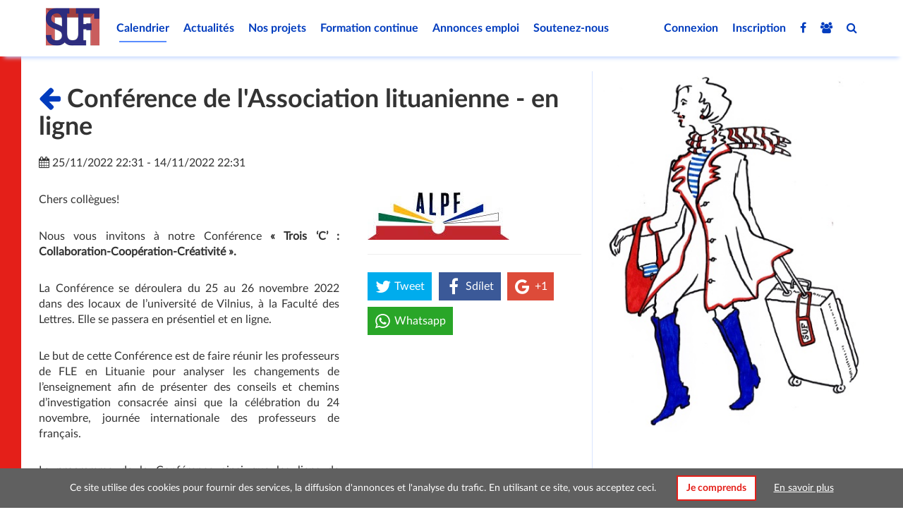

--- FILE ---
content_type: text/html; charset=UTF-8
request_url: https://www.suf.cz/evenement/conference-de-l-association-lituanienne-en-ligne-144bbfdd.html
body_size: 3993
content:
<!DOCTYPE html><html xmlns="http://www.w3.org/1999/xhtml" dir="ltr" lang="fr"><head><meta charset="utf-8" /><title>Conférence de l&#039;Association lituanienne - en ligne | Evénement | SUF</title><meta name="description" content="" ><meta name="keywords" content="" ><meta name="viewport" content="width=device-width,initial-scale=1" /><meta name="google-site-verification" content="----" /><!-- DNS Prefetching --><link rel="dns-prefetch" href="//suf.cz" /><!-- Webapp --><meta name="mobile-web-app-capable" content="yes"><meta name="apple-mobile-web-app-capable" content="yes"><meta name="apple-mobile-web-app-status-bar-style" content="black"><meta name="apple-mobile-web-app-title" content="SUF"><meta name="application-name" content="SUF"><meta name="format-detection" content="telephone=no"><meta name="format-detection" content="date=no"><meta name="format-detection" content="address=no"><meta name="format-detection" content="email=no"><!-- I feel so social --><meta property="og:locale" content="cs_CZ" /><meta property="og:type" content="website" /><meta property="og:title" content="Conférence de l&#039;Association lituanienne - en ligne | Evénement" /><meta property="og:description" content="" /><meta property="og:url" content="https://www.suf.cz/evenement/conference-de-l-association-lituanienne-en-ligne-144bbfdd.html" /><meta property="og:site_name" content="SUF" /><meta property="fb:admins" content="" /><meta property="fb:app_id" content="1444239872312899" /><meta property="og:image" content="https://www.suf.cz/public/site/suf.cz/content/titulni-obrazky/alpf.jpg" /><meta property="og:image:width" content="201" /><meta property="og:image:height" content="78" /><meta name="twitter:card" content="summary_large_image" /><meta name="twitter:description" content="" /><meta name="twitter:title" content="Conférence de l&#039;Association lituanienne - en ligne | Evénement" /><meta name="twitter:image" content="https://www.suf.cz/public/site/suf.cz/content/titulni-obrazky/alpf.jpg" /><!-- Resources --><link rel="canonical" href="https://www.suf.cz/evenement/conference-de-l-association-lituanienne-en-ligne-144bbfdd.html" /><link type="text/css" rel="stylesheet" media="all" href="/public/site/suf.cz/templates/default/asset-cache/css-lib-bundle-v2.8.min.css" /><link type="text/css" rel="stylesheet" media="all" href="/public/site/suf.cz/templates/default/asset-cache/css-bundle-v2.8.min.css" /><link rel="icon" href="/public/site/suf.cz/templates/default/img/brand/suf-64x64.png" /><link rel="icon" sizes="128x128" href="/public/site/suf.cz/templates/default/img/brand/suf-128x128.png" /><link rel="icon" sizes="192x192" href="/public/site/suf.cz/templates/default/img/brand/suf-192x192.png" /><link rel="shortcut icon" href="/public/site/suf.cz/templates/default/img/brand/suf-64x64.png" /><link rel="apple-touch-icon" href="/public/site/suf.cz/templates/default/img/brand/suf-60x60.png" /><link rel="apple-touch-icon" sizes="57x57" href="/public/site/suf.cz/templates/default/img/brand/suf-57x57.png"><link rel="apple-touch-icon" sizes="60x60" href="/public/site/suf.cz/templates/default/img/brand/suf-60x60.png"><link rel="apple-touch-icon" sizes="72x72" href="/public/site/suf.cz/templates/default/img/brand/suf-72x72.png"><link rel="apple-touch-icon" sizes="76x76" href="/public/site/suf.cz/templates/default/img/brand/suf-76x76.png"><link rel="apple-touch-icon" sizes="114x114" href="/public/site/suf.cz/templates/default/img/brand/suf-114x114.png"><link rel="apple-touch-icon" sizes="120x120" href="/public/site/suf.cz/templates/default/img/brand/suf-120x120.png"><link rel="apple-touch-icon" sizes="144x144" href="/public/site/suf.cz/templates/default/img/brand/suf-144.png"><link rel="apple-touch-icon" sizes="152x152" href="/public/site/suf.cz/templates/default/img/brand/suf-152x152.png"><link rel="apple-touch-icon" sizes="180x180" href="/public/site/suf.cz/templates/default/img/brand/suf-180x180.png"><meta name="theme-color" content="#ffffff"><meta name="msapplication-TileImage" content="/public/site/suf.cz/templates/default/img/brand/suf-144x144.png"><meta name="msapplication-TileColor" content="#FF4343"><meta name="msapplication-square150x150logo" content="/public/site/suf.cz/templates/default/img/brand/suf-150x150.png"/><script>
var _appGlobals={page:'evenement',username:'',lang:'fr'}</script></head><body class="page-evenement"><div class="top text-center" id="main-menu"><nav class="navigation"><a href="https://www.suf.cz/evenement/conference-de-l-association-lituanienne-en-ligne-144bbfdd.html#main-menu" class="menu-open btn-empty"><i class="fa fa-fw fa-bars"></i></a><a href="https://www.suf.cz/evenement/conference-de-l-association-lituanienne-en-ligne-144bbfdd.html#" class="menu-close btn-empty"><i class="fa fa-fw fa-times"></i></a><a href="/" class="brand" title="suf.cz"><img src="/public/site/suf.cz/templates/default/img/brand/suf-76x76.png" title="SUF" alt="SUF"></a><ul class="menu" role="menu"><li  class="warp-menu active"><a href="/calendrier/" title="Calendrier des événements" data-id-link="2">Calendrier</a></li><li  class="warp-menu"><a href="/actualites/" title="Actualités" data-id-link="3">Actualités</a></li><li  class="warp-menu"><a href="/revue-bulletin/" title="Nos projets" data-id-link="5">Nos projets</a></li><li  class="warp-menu"><a href="/formation/" title="Formation continue" data-id-link="58">Formation continue</a></li><li  class="warp-menu"><a href="/annonces_emploi/" title="Annonces emploi" data-id-link="57">Annonces emploi</a></li><li  class="warp-menu"><a href="/soutenez-nous/" title="Soutenez-nous" data-id-link="6">Soutenez-nous</a></li><li class="menu-pull-right"><a href=".search-layer" title="Recherche"><i class="fa fa-search"></i><span class="hidden-md hidden-lg"> Recherche</span></a></li><li class="menu-pull-right"><a href="https://www.facebook.com/groups/528503917234748/" target="_blank" title="Groupe Facebook fermé"><i class="fa fa-group"></i><span class="hidden-md hidden-lg"> Groupe Facebook fermé</span></a></li><li class="menu-pull-right"><a href="https://www.facebook.com/sdruzeniucitelufrancouzstiny.suf" target="_blank" title="SUF Facebook"><i class="fa fa-facebook"></i><span class="hidden-md hidden-lg"> SUF Facebook</span></a></li><li  class="menu-pull-right warp-menu"><a href="/inscription/" title="Inscription" data-id-link="63">Inscription</a></li><li  class="menu-pull-right warp-menu"><a href="/connexion/" title="Connexion" data-id-link="13">Connexion</a></li></ul></nav></div><div class="container"><div class="row"><div class="col-lg-12 text-center"><div class="search-layer"><form class="warp-search " role="search" action="/chercher/" method="GET"><div class="input-group"><input type="text" class="form-control" name="ws" placeholder="Chercher"><span class="input-group-btn"><button type="submit" class="btn btn-default"><span class="fa fa-search"></span><span class="sr-only">Search</span></button></span></div></form></div></div></div></div><div class="container page-content page-content-20"><div class="row"><div class="col-lg-8 col-md-7 col-sm-8 content-area left"><div class="post-detail post-6DdYUgvGIK"><h1 class="post-lead-title"><a href="/calendrier/" class="event-close" title="Zpět do kalendáře"><i class="fa fa-arrow-left"></i></a>

        Conférence de l&#039;Association lituanienne - en ligne
    </h1><div class="event-meta"><p><i class="fa fa-calendar"></i> 25/11/2022 22:31 - 14/11/2022 22:31&nbsp;
        
                </p></div><div class="row"><div class="col-lg-7 col-md-8"><div><p>Chers collègues!</p><p>Nous vous invitons à notre Conférence <strong>« Trois ‘C’ : Collaboration-Coopération-Créativité ».</strong></p><p>La Conférence se déroulera du 25 au 26 novembre 2022 dans des locaux de lʼuniversité de Vilnius, à la Faculté des Lettres. Elle se passera en présentiel et en ligne.</p><p>Le but de cette Conférence est de faire réunir les professeurs de FLE en Lituanie pour analyser les changements de l’enseignement afin de présenter des conseils et chemins d’investigation consacrée ainsi que la célébration du 24 novembre, journée internationale des professeurs de français.</p><p>Le programme de la Conférence ainsi que les liens de lʹinscription se trouvent dans la pièce jointe.</p><p>Bonne semaine et à très bientôt !</p><p>Comité d`organisation de la Conférence « <strong>Trois ‘C’ : Collaboration-Coopération-Créativité</strong> ».</p><p> </p><p>Inscription: <a href="https://l.facebook.com/l.php?u=https%3A%2F%2Fforms.gle%2Fp1kFY5V6ZS27gCDu9%3Ffbclid%3DIwAR0Mlea5njAE2-BFgFnSe_S0X63PJhrolFG8F-vwpIZFxxfXjWR5uYlI2tM&amp;h=AT2RusMigDFh1TUXw4VfyUIIVW-6-qOF3YP9awWpkBtms7Yo2oZd2-dA-PIDP1HFV42NpW3JxG26Fwqp45NwgsaQzHxPtS8-a2B4VOAn1NBpzZeuDhE95urRIqpXX928JVM">https://forms.gle/p1kFY5V6ZS27gCDu9</a></p><p>Programme <a href="/public/site/suf.cz/content/titulni-obrazky/alpf.jpg" target="_blank" rel="noopener">ICI</a></p><p>Le lien de connexion à l'événement: <strong><a href="https://zoom.us/j/4175247639">https://zoom.us/j/4175247639 </a><br /></strong>ID de réunion : 417 524 7639<br />(Le 25 novembre à partir de 9h30, heure de Vilnius)</p></div></div><div class="col-lg-5 col-md-4"><div class="post-lead-image-detail"><img src="/public/site/suf.cz/content/titulni-obrazky/alpf.jpg?_=1765687020" alt="Conférence de l&#039;Association lituanienne - en ligne" class="img-responsive"></div><div class="event-meta"><!-- <div class="meta-label"><a href="#" class="like   disabled" data-id-object="393" data-object-type="0" title="Pro využívání oblíbených se musíte přihlásit"><i class="fa fa-heart"></i></a> Přidat do oblíbených
                </div> --></div><hr><div class="share-buttons" data-hashtags="" data-share-text="Conférence de l&#039;Association lituanienne - en ligne" data-share-url="https://www.suf.cz/evenement/conference-de-l-association-lituanienne-en-ligne-144bbfdd.html"></div></div></div></div></div><div class="col-lg-4 col-md-5 col-sm-4 sidebar right"><div class="text-center"><img src="/public/site/suf.cz/templates/default/img/sufka/kalendar-kufr.jpg" alt="Evénement" class="img-responsive"></div></div></div><div class="row"><div class="col-12 text-center"></div></div></div><footer><div class="container"><div class="splitter"></div><div class="row"><div class="col-md-3 col-sm-6"><img src="/public/site/suf.cz/templates/default/img/suf-mono.png" alt="SUF" class="img-responsive"></div><div class="col-md-3 col-sm-6"><nav class="bottom-navigation"><a href="/partenaires-principaux/" title="Partenaires" data-id-link="53">Partenaires</a><a href="/politique-de-confidentialite/" title="Politique de confidentialité" data-id-link="10">Politique de confidentialité</a><a href="/contact/" title="Contact" data-id-link="7">Contact</a></nav><br><br></div><div class="col-md-3 col-sm-6"><h4>Coordonnées</h4><address><strong>Association tchèque des professeurs de français</strong><br>
                    Štěpánská 35,<br>
                    111 21 - Praha 1<br><br><a href="mailto:suf.infos@gmail.com">suf.infos(@)gmail.com</a></address></div><div class="col-md-3 col-sm-6"><h4>Informations de facturation</h4><address><strong>SUF - Sdružení učitelů francouzštiny z. s.</strong><br>
                    Štěpánská 35,<br>
                    111 21 - Praha 1<br><br>
                    IČO: 47609036
                </address></div></div></div><div class="copyright"><p class="text-center copy"><small>&copy; 2025, SUF</small>,
            <small>La publication ou la distribution de contenu est interdite sans autorisation préalable.</small></p></div></footer><div class="bg-fix"></div><script type="text/javascript" src="/public/site/suf.cz/templates/default/asset-cache/js-bundle-v1.7.min.js"></script><div class="fucking-eu-cookies">
    Ce site utilise des cookies pour fournir des services, la diffusion d&#039;annonces et l&#039;analyse du trafic. En utilisant ce site, vous acceptez ceci.
    <button class="btn btn-brand">Je comprends</button><a href="https://www.google.com/policies/technologies/cookies/">En savoir plus</a></div><script type="text/javascript">
// COOKIES
$('.fucking-eu-cookies button').on('click', function(e)
{
    e.preventDefault();
    var date = new Date();
    date.setFullYear(date.getFullYear() + 10);
    document.cookie = 'fuckingEUCookies=1; path=/; domain=suf.cz; expires=' + date.toGMTString();
    $('.fucking-eu-cookies').hide();
});
</script></body></html>